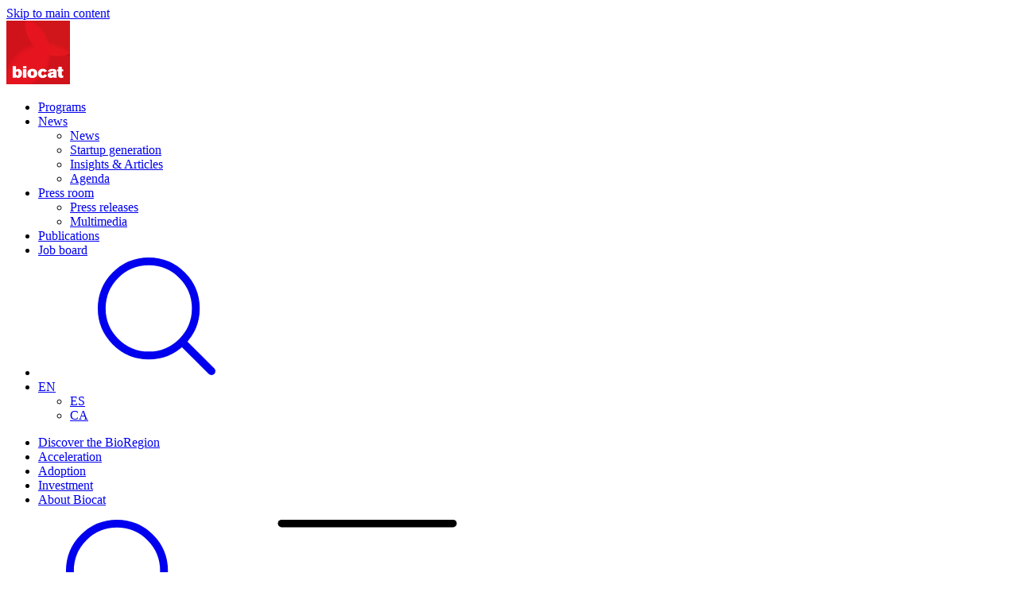

--- FILE ---
content_type: text/html; charset=UTF-8
request_url: https://www.biocat.cat/en/current-news/news/spherium-begins-clinical-trial-test-product-jaw-pain
body_size: 10459
content:
<!DOCTYPE html><html lang="en" dir="ltr" prefix="og: https://ogp.me/ns#"><head><meta charset="utf-8" /><meta name="description" content="This condition affects 5 million people in Europe and the USA and currently has no specific medication" /><link rel="canonical" href="https://www.biocat.cat/en/current-news/news/spherium-begins-clinical-trial-test-product-jaw-pain" /><link rel="mask-icon" href="/themes/biocat/dist/assets/img/favicons/safari-pinned-tab.svg" /><link rel="icon" sizes="16x16" href="/themes/biocat/dist/assets/img/favicons/favicon-16x16.png" /><link rel="icon" sizes="32x32" href="/themes/biocat/dist/assets/img/favicons/favicon-32x32.png" /><link rel="apple-touch-icon" sizes="152x152" href="/themes/biocat/dist/assets/img/favicons/apple-touch-icon.png" /><meta property="og:site_name" content="Biocat" /><meta property="og:url" content="https://www.biocat.cat/en/current-news/news/spherium-begins-clinical-trial-test-product-jaw-pain" /><meta property="og:title" content="Spherium begins clinical trial to test product for jaw pain" /><meta property="og:description" content="This condition affects 5 million people in Europe and the USA and currently has no specific medication" /><meta property="og:image" content="https://www.biocat.cat/sites/default/files/styles/wide_16_9/public/content/image/migrate/blog/spherium_biomed_2.jpg?h=aaf736f4&amp;itok=GWFnil4i" /><meta property="article:modified_time" content="2023-10-19T12:20:31+02:00" /><meta name="MobileOptimized" content="width" /><meta name="HandheldFriendly" content="true" /><meta name="viewport" content="width=device-width, initial-scale=1.0" /><script type="application/ld+json">{"@context": "https://schema.org","@graph": [{"@type": "WebPage","@id": "https://www.biocat.cat/en/current-news/news/spherium-begins-clinical-trial-test-product-jaw-pain","description": "This condition affects 5 million people in Europe and the USA and currently has no specific medication","breadcrumb": {"@type": "BreadcrumbList","itemListElement": [{"@type": "ListItem","position": 1,"name": "Home","item": "https://www.biocat.cat/en"}]},"inLanguage": "en"}]
}</script><link rel="alternate" hreflang="x-default" href="https://www.biocat.cat/en/current-news/news/spherium-begins-clinical-trial-test-product-jaw-pain" /><link rel="alternate" hreflang="en" href="https://www.biocat.cat/en/current-news/news/spherium-begins-clinical-trial-test-product-jaw-pain" /><link rel="alternate" hreflang="es" href="https://www.biocat.cat/es/actualidad/noticias/spherium-comienza-un-ensayo-clinico-para-probar-un-producto-contra-el-dolor-en" /><link rel="alternate" hreflang="ca" href="https://www.biocat.cat/ca/actualitat/noticies/spherium-comenca-un-assaig-clinic-provar-un-producte-contra-el-dolor-la" /><link rel="icon" href="/themes/biocat/favicon.ico" type="image/vnd.microsoft.icon" /><title>Spherium begins clinical trial to test product for jaw pain</title><link rel="stylesheet" media="all" href="/sites/default/files/css/css_GXzStpYnG-fhRnMLGCTJzE_sBve_PO-KaFyQrcRuVg0.css?delta=0&amp;language=en&amp;theme=biocat&amp;include=eJx1ilEKwzAMQy-UxkcqSuOZDicusUe724_A9jX6I_GeVHbbECRqBZo2G0x1vA5oxhNXUnRZ67Cj2tlp0vKj5WGjJX97cKMC53RymY6-nVm5cY9cObCr5zARvb81dof87zM-HyNAmA" /><link rel="stylesheet" media="all" href="/sites/default/files/css/css_z2Bd3JRkYnGIiRZQHlrTImhusVXmShZHZsWMp42R9xw.css?delta=1&amp;language=en&amp;theme=biocat&amp;include=eJx1ilEKwzAMQy-UxkcqSuOZDicusUe724_A9jX6I_GeVHbbECRqBZo2G0x1vA5oxhNXUnRZ67Cj2tlp0vKj5WGjJX97cKMC53RymY6-nVm5cY9cObCr5zARvb81dof87zM-HyNAmA" /><script type="application/json" data-drupal-selector="drupal-settings-json">{"path":{"baseUrl":"\/","pathPrefix":"en\/","currentPath":"node\/2103","currentPathIsAdmin":false,"isFront":false,"currentLanguage":"en"},"pluralDelimiter":"\u0003","suppressDeprecationErrors":true,"gtag":{"tagId":"","consentMode":false,"otherIds":[],"events":[],"additionalConfigInfo":[]},"ajaxPageState":{"libraries":"[base64]","theme":"biocat","theme_token":null},"ajaxTrustedUrl":{"\/en\/node\/305?email=[webform_submission:values:email]":true,"\/en\/search":true,"form_action_p_pvdeGsVG5zNF_XLGPTvYSKCf43t8qZYSwcfZl2uzM":true},"gtm":{"tagId":null,"settings":{"data_layer":"dataLayer","include_classes":false,"allowlist_classes":"google\nnonGooglePixels\nnonGoogleScripts\nnonGoogleIframes","blocklist_classes":"customScripts\ncustomPixels","include_environment":false,"environment_id":"","environment_token":""},"tagIds":["GTM-KHPNHTV"]},"cookies":{"cookiesjsr":{"config":{"cookie":{"name":"cookiesjsr","expires":31536000000,"domain":"","sameSite":"Lax","secure":false},"library":{"libBasePath":"\/libraries\/cookiesjsr\/dist","libPath":"\/libraries\/cookiesjsr\/dist\/cookiesjsr.min.js","scrollLimit":0},"callback":{"method":"post","url":"\/cookies\/example\/callback.json","headers":[]},"interface":{"openSettingsHash":"#editCookieSettings","showDenyAll":true,"denyAllOnLayerClose":false,"settingsAsLink":false,"availableLangs":["en","es","ca"],"defaultLang":"en","groupConsent":true,"cookieDocs":true}},"services":{"functional":{"id":"functional","services":[{"key":"base","type":"functional","name":"Required cookies","info":{"value":"","format":"full_html"},"uri":"","needConsent":false}],"weight":1},"tracking":{"id":"tracking","services":[{"key":"analytics","type":"tracking","name":"Analytics","info":{"value":"","format":"full_html"},"uri":"","needConsent":true}],"weight":10},"performance":{"id":"performance","services":[{"key":"advertising","type":"performance","name":"Advertising","info":{"value":"","format":"full_html"},"uri":"","needConsent":true}],"weight":30}},"translation":{"_core":{"default_config_hash":"X8VxTkyAAEb9q-EhYz30-BkJ9Ftv5-u1H7BXLXHQe1o"},"langcode":"en","bannerText":"THIS WEBSITE USES COOKIES: We use both our own cookies and third-party cookies to ensure the proper functioning of our website, display content and advertising relevant to your browsing preferences, provide social media features, and analyze our website traffic. We also share information about your website usage with our social media, advertising, and data analytics partners. You can accept all cookies, customize your settings, or reject their usage.","privacyPolicy":"Privacy policy","privacyUri":"\/en\/legal-notice-and-privacy-policy","imprint":"","imprintUri":"","cookieDocs":"Cookie documentation","cookieDocsUri":"\/en\/cookies-policy","denyAll":"Deny all","alwaysActive":"Always active","settings":"Settings","acceptAll":"Accept all","requiredCookies":"Required cookies","cookieSettings":"Cookie settings","close":"Close","readMore":"Read more","allowed":"allowed","denied":"denied","settingsAllServices":"Settings for all services","saveSettings":"Save","default_langcode":"en","disclaimerText":"All cookie information is subject to change by the service providers. We update this information regularly.","disclaimerTextPosition":"above","processorDetailsLabel":"Processor Company Details","processorLabel":"Company","processorWebsiteUrlLabel":"Company Website","processorPrivacyPolicyUrlLabel":"Company Privacy Policy","processorCookiePolicyUrlLabel":"Company Cookie Policy","processorContactLabel":"Data Protection Contact Details","placeholderAcceptAllText":"Accept All Cookies","officialWebsite":"Official website","functional":{"title":"Functional","details":"Cookies are small text files that are placed by your browser on your device in order to store certain information. Using the information that is stored and returned, a website can recognize that you have previously accessed and visited it using the browser on your end device. We use this information to arrange and display the website optimally in accordance with your preferences. Within this process, only the cookie itself is identified on your device. Personal data is only stored following your express consent or where this is absolutely necessary to enable use the service provided by us and accessed by you."},"tracking":{"title":"Tracking cookies","details":"Marketing cookies come from external advertising companies (\u0022third-party cookies\u0022) and are used to collect information about the websites visited by the user. The purpose of this is to create and display target group-oriented content and advertising for the user."},"performance":{"title":"Performance Cookies","details":"Performance cookies collect aggregated information about how our website is used. The purpose of this is to improve its attractiveness, content and functionality. These cookies help us to determine whether, how often and for how long particular sub-pages of our website are accessed and which content users are particularly interested in. Search terms, country, region and (where applicable) the city from which the website is accessed are also recorded, as is the proportion of mobile devices that are used to access the website. We use this information to compile statistical reports that help us tailor the content of our website to your needs and optimize our offer."}}},"cookiesTexts":{"_core":{"default_config_hash":"X8VxTkyAAEb9q-EhYz30-BkJ9Ftv5-u1H7BXLXHQe1o"},"langcode":"en","bannerText":"THIS WEBSITE USES COOKIES: We use both our own cookies and third-party cookies to ensure the proper functioning of our website, display content and advertising relevant to your browsing preferences, provide social media features, and analyze our website traffic. We also share information about your website usage with our social media, advertising, and data analytics partners. You can accept all cookies, customize your settings, or reject their usage.","privacyPolicy":"Privacy policy","privacyUri":"\/node\/171","imprint":"","imprintUri":"","cookieDocs":"Cookie documentation","cookieDocsUri":"\/node\/172","denyAll":"Deny all","alwaysActive":"Always active","settings":"Settings","acceptAll":"Accept all","requiredCookies":"Required cookies","cookieSettings":"Cookie settings","close":"Close","readMore":"Read more","allowed":"allowed","denied":"denied","settingsAllServices":"Settings for all services","saveSettings":"Save","default_langcode":"en","disclaimerText":"All cookie information is subject to change by the service providers. We update this information regularly.","disclaimerTextPosition":"above","processorDetailsLabel":"Processor Company Details","processorLabel":"Company","processorWebsiteUrlLabel":"Company Website","processorPrivacyPolicyUrlLabel":"Company Privacy Policy","processorCookiePolicyUrlLabel":"Company Cookie Policy","processorContactLabel":"Data Protection Contact Details","placeholderAcceptAllText":"Accept All Cookies","officialWebsite":"Official website"},"services":{"advertising":{"uuid":"2e3001c3-a58d-4550-8250-6bbb91915a38","langcode":"en","status":true,"dependencies":[],"id":"advertising","label":"Advertising","group":"performance","info":{"value":"","format":"full_html"},"consentRequired":true,"purpose":"","processor":"","processorContact":"","processorUrl":"","processorPrivacyPolicyUrl":"","processorCookiePolicyUrl":"","placeholderMainText":"This content is blocked because advertising cookies have not been accepted.","placeholderAcceptText":"Only accept advertising cookies"},"analytics":{"uuid":"f7b0a02a-73cb-4183-a01d-23e257bf88cc","langcode":"en","status":true,"dependencies":[],"id":"analytics","label":"Analytics","group":"tracking","info":{"value":"","format":"full_html"},"consentRequired":true,"purpose":"","processor":"","processorContact":"","processorUrl":"","processorPrivacyPolicyUrl":"","processorCookiePolicyUrl":"","placeholderMainText":"This content is blocked because analytics cookies have not been accepted.","placeholderAcceptText":"Only accept analytics cookies"},"base":{"uuid":"ffa5bf9a-7fed-4033-9a3d-b5322bc33b1a","langcode":"en","status":true,"dependencies":[],"id":"base","label":"Required cookies","group":"functional","info":{"value":"","format":"full_html"},"consentRequired":false,"purpose":"","processor":"","processorContact":"","processorUrl":"","processorPrivacyPolicyUrl":"","processorCookiePolicyUrl":"","placeholderMainText":"This content is blocked because required functional cookies have not been accepted.","placeholderAcceptText":"Only accept required functional cookies"}},"groups":{"functional":{"uuid":"a661bebc-64f4-4a61-af88-7f10c99546cf","langcode":"en","status":true,"dependencies":[],"id":"functional","label":"Functional","weight":1,"title":"Functional","details":"Cookies are small text files that are placed by your browser on your device in order to store certain information. Using the information that is stored and returned, a website can recognize that you have previously accessed and visited it using the browser on your end device. We use this information to arrange and display the website optimally in accordance with your preferences. Within this process, only the cookie itself is identified on your device. Personal data is only stored following your express consent or where this is absolutely necessary to enable use the service provided by us and accessed by you."},"performance":{"uuid":"efb207ea-40cc-4631-92d0-4db55f387d9a","langcode":"en","status":true,"dependencies":[],"_core":{"default_config_hash":"Jv3uIJviBj7D282Qu1ZpEQwuOEb3lCcDvx-XVHeOJpw"},"id":"performance","label":"Performance","weight":30,"title":"Performance Cookies","details":"Performance cookies collect aggregated information about how our website is used. The purpose of this is to improve its attractiveness, content and functionality. These cookies help us to determine whether, how often and for how long particular sub-pages of our website are accessed and which content users are particularly interested in. Search terms, country, region and (where applicable) the city from which the website is accessed are also recorded, as is the proportion of mobile devices that are used to access the website. We use this information to compile statistical reports that help us tailor the content of our website to your needs and optimize our offer."},"social":{"uuid":"49123374-a671-42d9-ab7b-e95cca695923","langcode":"en","status":true,"dependencies":[],"_core":{"default_config_hash":"vog2tbqqQHjVkue0anA0RwlzvOTPNTvP7_JjJxRMVAQ"},"id":"social","label":"Social Plugins","weight":20,"title":"Social Plugins","details":"Comments managers facilitate the filing of comments and fight against spam."},"tracking":{"uuid":"b5117dc3-1725-478d-b7d1-0ce00360d07c","langcode":"en","status":true,"dependencies":[],"_core":{"default_config_hash":"_gYDe3qoEc6L5uYR6zhu5V-3ARLlyis9gl1diq7Tnf4"},"id":"tracking","label":"Tracking","weight":10,"title":"Tracking cookies","details":"Marketing cookies come from external advertising companies (\u0022third-party cookies\u0022) and are used to collect information about the websites visited by the user. The purpose of this is to create and display target group-oriented content and advertising for the user."},"video":{"uuid":"71bc4912-31bc-4190-bf2d-1c9fd92cd577","langcode":"en","status":true,"dependencies":[],"_core":{"default_config_hash":"w1WnCmP2Xfgx24xbx5u9T27XLF_ZFw5R0MlO-eDDPpQ"},"id":"video","label":"Videos","weight":40,"title":"Video","details":"Video sharing services help to add rich media on the site and increase its visibility."}}},"lang_dropdown":{"lang-dropdown-form":{"key":"lang-dropdown-form"}},"lang":"en","quicklink":{"admin_link_container_patterns":["#block-local-tasks-block a",".block-local-tasks-block a","#drupal-off-canvas a","#toolbar-administration a"],"ignore_admin_paths":true,"ignore_ajax_links":true,"ignore_file_ext":true,"total_request_limit":null,"concurrency_throttle_limit":5,"idle_wait_timeout":2000,"viewport_delay":null,"debug":false,"url_patterns_to_ignore":["user\/logout","#","\/admin","\/edit"]},"user":{"uid":0,"permissionsHash":"bb50d338ac270f2f991b373aedaad28a868a5ca7677fb4faf1351181db7931d1"}}</script><script src="/sites/default/files/js/js_W7JCYsHuCoFLXnYZClRbmjHmgLkQrE61-8WmAbqCX40.js?scope=header&amp;delta=0&amp;language=en&amp;theme=biocat&amp;include=[base64]"></script><script src="/modules/contrib/cookies/js/cookiesjsr.conf.js?v=10.5.1" defer></script><script src="/libraries/cookiesjsr/dist/cookiesjsr-preloader.min.js?v=10.5.1" defer></script><script src="/modules/contrib/google_tag/js/gtag.js?t6fml1"></script><script src="/modules/contrib/google_tag/js/gtm.js?t6fml1"></script></head><body class="page-node-2103 page-type-news en header_sticky"> <a href="#main-content" class="visually-hidden focusable"> Skip to main content </a> <noscript><iframe src="https://www.googletagmanager.com/ns.html?id=GTM-KHPNHTV"
height="0" width="0" style="display:none;visibility:hidden"></iframe></noscript> <header class="main_header news"><div class="container"><div class="columns"><div class="logo column col_1 col_xs_2"><a href="/en" rel="noprefetch" title="Home Biocat"><img src="/themes/biocat/dist/assets/img/logo.png" width="80" height="80" alt=""></a></div> <nav class="menu column col_11 col_xs_10"><ul class="menu_secondary" id="block-main_navigation"><li > <a href="/en/programs" class="with_bar" data-drupal-link-system-path="node/66">Programs</a></li><li class="has_dropdown"> <a href="/en/news" class="with_bar" data-drupal-link-system-path="node/41">News</a> <a href="javascript:void(0)" onclick="toggleDropdown(this)" class="trigger"></a><ul><li > <a href="/en/news/news" class="with_bar" data-drupal-link-system-path="node/42">News</a></li><li > <a href="/en/news/startup-generation" class="with_bar" data-drupal-link-system-path="node/4027">Startup generation</a></li><li > <a href="/en/news/insights-articles" class="with_bar" data-drupal-link-system-path="node/44">Insights &amp; Articles</a></li><li > <a href="/en/news/agenda" class="with_bar" data-drupal-link-system-path="node/45">Agenda</a></li></ul></li><li class="has_dropdown"> <a href="/en/press-room" class="with_bar" data-drupal-link-system-path="node/46">Press room</a> <a href="javascript:void(0)" onclick="toggleDropdown(this)" class="trigger"></a><ul><li > <a href="/en/press-room/press-releases" class="with_bar" data-drupal-link-system-path="node/47">Press releases</a></li><li > <a href="/en/press-room/multimedia" class="with_bar" data-drupal-link-system-path="node/48">Multimedia</a></li></ul></li><li > <a href="/en/publications" class="with_bar" data-drupal-link-system-path="node/40">Publications</a></li><li > <a href="/en/job-board" class="with_bar" data-drupal-link-system-path="node/49">Job board</a></li><li class="mobile-hidden"><a href="javascript:openSearchBox()"><svg class="icon"><use xlink:href="/themes/biocat/dist/assets/img/icons.svg#search"/></svg></a></li><li class="has_dropdown language_wrapper"><a href="javascript:void(0)">EN</a><ul class="links" class="little"><li hreflang="es" data-drupal-link-system-path="node/2103"><a href="/es/actualidad/noticias/spherium-comienza-un-ensayo-clinico-para-probar-un-producto-contra-el-dolor-en" class="language-link" hreflang="es" data-drupal-link-system-path="node/2103">ES</a></li><li hreflang="ca" data-drupal-link-system-path="node/2103"><a href="/ca/actualitat/noticies/spherium-comenca-un-assaig-clinic-provar-un-producte-contra-el-dolor-la" class="language-link" hreflang="ca" data-drupal-link-system-path="node/2103">CA</a></li></ul></li></ul><ul class="menu_primary" id="block-secondary_navigation"><li > <a href="/en/discover-bioregion" data-drupal-link-system-path="node/9">Discover the BioRegion</a></li><li > <a href="/en/acceleration" data-drupal-link-system-path="node/5140">Acceleration</a></li><li > <a href="/en/access-catalan-health-system" data-drupal-link-system-path="node/5141">Adoption</a></li><li > <a href="/en/invest" data-drupal-link-system-path="node/13">Investment</a></li><li > <a href="/en/about-biocat" data-drupal-link-system-path="node/27">About Biocat</a></li></ul> </nav><div class="column col_xs_4 xs_start_9 start_9 menu_trigger"><a href="javascript:openSearchBox()"> <svg class="icon"> <use xlink:href="/themes/biocat/dist/assets/img/icons.svg#search" class="black"/> </svg> </a> <a href="javascript:toggleMenu()"> <svg class="icon"> <use xlink:href="/themes/biocat/dist/assets/img/icons.svg#menu" class="black"/> </svg> </a></div></div><div class="search_box"><a class="close" href="javascript:openSearchBox()"><svg class="color_red" width="28" height="28"><use xlink:href="/themes/biocat/dist/assets/img/icons.svg#close"/></svg></a><form class="webform-submission-form webform-submission-add-form webform-submission-search-form-form webform-submission-search-form-add-form webform-submission-search-form-node-2103-form webform-submission-search-form-node-2103-add-form js-webform-details-toggle webform-details-toggle" data-drupal-selector="webform-submission-search-form-node-2103-add-form" action="/en/search" method="get" id="webform-submission-search-form-node-2103-add-form" accept-charset="UTF-8"><div class="field_group"><div class="field_item js-form-item form-item js-form-type-textfield form-item-search-api-fulltext js-form-item-search-api-fulltext form-no-label"><label for="edit-search-api-fulltext" class="visually-hidden">Search Text Box</label><input minlength="3" data-drupal-selector="edit-search-api-fulltext" type="text" id="edit-search-api-fulltext" name="search_api_fulltext" value="" size="60" maxlength="255" placeholder="search" class="form-text" /></div><input class="webform-button--submit button button--primary js-form-submit form-submit" data-drupal-selector="edit-actions-submit-2" type="submit" id="edit-actions-submit--2" name="op" value="Submit" /></div></form></div></div></div></header><main ><div data-drupal-messages-fallback class="hidden"></div><div id="block-biocat-content"> <article><section class="event_intro page_intro featured-img"><div class="container"><div class="page_intro_inner"><div class="title_wrapper"><div class="tools"><div id="block-biocat-breadcrumbs"><div class="breadcrumbs"><ul><li> <a href="/en">Home</a></li></ul></div></div><a href="/en/node/42" class="color_red with_icon in_start arrow_back"><svg class="icon"><use xlink:href="/themes/biocat/dist/assets/img/icons.svg#arrow_link_back" class="black"/></svg>News</a></div><div class="title_padding"><h1>Spherium begins clinical trial to test product for jaw pain</h1></div><p>&lt;p&gt;This condition affects 5 million people in Europe and the USA and currently has no specific medication&lt;/p&gt;</p><div class="margin_t"><time datetime="2016-01-15T12:00:00Z">15.01.2016</time></div><div class="links"><a href="" class="button red printbutton">Download pdf</a></div></div><div class="multipurpose_wrapper"><div class="tools"><ul class="shortcuts"><li><div class="share_menu"> <a href="javascript:void(0)" class="circle_button red"> <svg class="icon"> <use xlink:href="/themes/biocat/dist/assets/img/icons.svg#share" class="white"/> </svg> </a><div class="a2a_kit a2a_kit_size_32 a2a_default_style"> <a class="a2a_button_x"></a> <a class="a2a_button_linkedin"></a> <a class="a2a_button_whatsapp"></a> <a class="a2a_button_email"></a></div><script async src="https://static.addtoany.com/menu/page.js"></script></div></li></ul></div><div class="multipurpose_wrapper_inner"> <img loading="lazy" src="/sites/default/files/styles/default_2000px/public/content/image/migrate/blog/spherium_biomed_2.jpg?itok=x03ZOUWR" width="1280" height="666" /></div></div></div></div><div class="container"><div class="extra_menu_wrapper"></div></div></section> <section><div class="container thin"><div class="body_text"><p><a href="http://www.spheriumbiomed.com/ca/inici.html" target="_blank">Spherium Biomed</a>, whose stakeholders include the Ferrer group, is a Catalan biopharmaceutical firm that acquires licenses for technology from academic sources and develops them through to market. The company has now launched a clinical trial to prove the validity of a product to treat severe pain in the temporomandibular joint.</p><p>The company has developed drug SP12006 by combining different products known to attack agents that cause pain. The results of the trial, which includes 96 patients, will arrive this year and, if they are positive, the product <strong>could become the first drug available to treat this pain</strong>, for which there is currently no specific medication.</p><p>Spherium says current treatments, including sleep guards, analgesics or anti-inflammatories, focus on re-establishing function and decreasing pain but don’t fully solve the problems and additional pharmacological treatments are needed. This is mainly due to the complexity of the temporomandibular joint and the wide variety of causes that lead to this disorder, which affects 5 million people in Europe and the USA and is the second most common cause of skeletal-muscle pain and disability, surpassed only by chronic back pain.</p><p>As CEO Luis Ruiz-Ávila told La Vanguardia, the project began in 2012 and could also be used to prevent muscular discomfort while doing athletic activity.</p><p>Spherium Biomed was founded in January 2014 through an agreement between Janus –as the company was called before– and Ferrer, which took a 77% stake in order to implement a new R&amp;D model in the company. The firm now has a team of 13 employees, mostly doctors, and bills itself as an alternative project to improve conventional preclinical research for the pharmaceutical industry.</p><p>What sets Spherium apart is that it focuses on unmet medical needs to develop new therapies that can reach the regulatory phase. In fact, this is the company’s second product to reach the clinical phase, out of 11 total. The first was a gel to prevent and treat mucositis, one of the side effects most patients with head and neck cancer suffer from as a result of chemotherapy and radiotherapy.</p></div></div> </section> <section class="block_subscription_newsletter margin_t_double"><div class="container padding_tb_double bg_red"><div class="columns"><div class="column col_5 col_xs_12"> <span class="title"><strong>Sign up</strong> for our newsletters</span><p class="margin_xs_b"> Stay up-to-date on the latest news, events and trends in the BioRegion.</p></div><div class="column newsletter_form_wrapper col_7 col_xs_12"><form class="webform-submission-form webform-submission-add-form webform-submission-newsletter-subscription-widget-form webform-submission-newsletter-subscription-widget-add-form webform-submission-newsletter-subscription-widget-node-2103-form webform-submission-newsletter-subscription-widget-node-2103-add-form js-webform-details-toggle webform-details-toggle" data-drupal-selector="webform-submission-newsletter-subscription-widget-node-2103-add-form" action="/en/node/305?email=[webform_submission:values:email]" method="get" id="webform-submission-newsletter-subscription-widget-node-2103-add-form" accept-charset="UTF-8"><div class="field_group"><div class="field_item js-form-item form-item js-form-type-textfield form-item-email js-form-item-email form-no-label"><label for="edit-email" class="visually-hidden js-form-required form-required">Email</label><input data-webform-required-error="You must fill this field" pattern="^[a-zA-Z0-9._%+-]+@[a-zA-Z0-9.-]+\.[a-zA-Z]{2,}$" data-drupal-selector="edit-email" type="text" id="edit-email" name="email" value="" size="60" maxlength="255" class="form-text required" required="required" aria-required="true" /></div><input class="webform-button--submit button button--primary js-form-submit form-submit" data-drupal-selector="edit-actions-submit" type="submit" id="edit-actions-submit" name="op" value="Subscribe" /></div></form> <small> You can unsubscribe at any time. <br> For more information, see our <a href="/en/node/171" target="_blank">Privacy Policy</a>. </small></div></div></div></section></article></div><link rel="stylesheet" media="all" href="/sites/default/files/css/css_pb8CqyRJNyxIcr8vbft0ZkFBUzMrohDwMsXZcS4SeL4.css?delta=0&amp;language=en&amp;theme=biocat&amp;include=eJzLSy0vzkktKUktis_NT0nM0c9DEwAA6UUNog&amp;exclude=[base64]" /><div id="block-newslettermodalblock"><div class="newsletter_modal"><div class="content"><div class="text"><p><strong>Subscribe </strong>to our <em>newsletters</em></p><p>Stay up-to-date on the latest news, events and trends in the BioRegion.&nbsp;</p></div><a href="/en/subscribe-our-newsletters" class="button white">Subscribe</a></div><a class="close" href="javascript:closeNewsletterModal()"><svg class="color_white" width="28" height="28"><use xlink:href="/themes/biocat/dist/assets/img/icons.svg#close"/></svg></a></div></div><div id="block-cookiesui-2"><div id="cookiesjsr"></div></div></main><footer class="main-footer"><div class="container"><div class="columns"><div class="column col_3 col_xs_12"> <img class="logo" src="/themes/biocat/dist/assets/img/logo.png" width="80" height="80" alt=""><ul class="footer_links"><li>Baldiri Reixac, 4-8, Torre I (PCB) <br>08028 Barcelona</li><li> <a href="https://www.google.es/maps/place/41%C2%B022'54.7%22N+2%C2%B006'59.0%22E/@41.3817541,2.1150057,18z/data=!4m4!3m3!8m2!3d41.3818611!4d2.1163889?entry=ttu" class="with_icon arrow"> How to arrive <svg class="icon"> <use xlink:href="/themes/biocat/dist/assets/img/icons.svg#arrow_link" class="white"/> </svg> </a></li><li> <a href="tel:+34933103330" class="with_icon arrow"> +34 93 310 33 30 <svg class="icon"> <use xlink:href="/themes/biocat/dist/assets/img/icons.svg#arrow_link" class="white"/> </svg> </a></li><li> <a href="/en/node/331" class="with_icon arrow"> Contact <svg class="icon"> <use xlink:href="/themes/biocat/dist/assets/img/icons.svg#arrow_link" class="white"/> </svg> </a></li></ul><ul class="social"><li> <a href=" https://x.com/biocat_bioregio" target="_blank"> <svg class="icon"> <use xlink:href="/themes/biocat/dist/assets/img/icons.svg#twitter" class="white"/> </svg> </a></li><li> <a href="https://www.linkedin.com/company/biocat-bioregion-of-catalonia/" target="_blank"> <svg class="icon"> <use xlink:href="/themes/biocat/dist/assets/img/icons.svg#linkedin" class="white"/> </svg> </a></li><li> <a href="https://www.youtube.com/user/bioregiodecatalunya" target="_blank"> <svg class="icon"> <use xlink:href="/themes/biocat/dist/assets/img/icons.svg#youtube" class="white"/> </svg> </a></li><li> <a href="https://www.flickr.com/photos/biocat/" target="_blank"> <svg class="icon"> <use xlink:href="/themes/biocat/dist/assets/img/icons.svg#flickr" class="white"/> </svg> </a></li><li> <a href="https://www.instagram.com/biocat_bioregio/" target="_blank"> <svg class="icon"> <use xlink:href="/themes/biocat/dist/assets/img/icons.svg#instagram" class="white"/> </svg> </a></li><li> <a href="https://web-cdn.bsky.app/profile/biocat.cat" target="_blank"> <svg class="icon" > <use xlink:href="/themes/biocat/dist/assets/img/icons.svg#bluesky" class="white"/> </svg> </a></li></ul><div class="logo-ecei"> <a href="https://www.cluster-analysis.org/benchmarked-clusters" target="_blank"><img src="/themes/biocat/dist/assets/img/logo-ecei.png" alt="ECEI Bronze Label logo"></a> <img src="/themes/biocat/dist/assets/img/logo-RIV.png" alt="Regional Innovation Valley Banner" style="margin-top:10px;"> <a href="http://www.accio.gencat.cat" target="_blank"><img src="/themes/biocat/dist/assets/img/logo-accio.png" alt="Agents de suport a la internacionalització d'ACCIÓ" style="margin-top:10px;"></a></div></div><div class="column col_9 col_xs_12"> <nav class="menu_footer"><ul><li class="has_children"> <span class="with_bar">The BioRegion of Catalonia</span> <a href="javascript:void(0)" onclick="toggleDropdown(this)" class="trigger"></a><ul><li > <a href="/en/discover-bioregion#menu_toc_target_1" class="with_bar" data-drupal-link-system-path="node/9">The Ecosystem</a></li><li > <a href="/en/discover-bioregion#menu_toc_target_2" class="with_bar" data-drupal-link-system-path="node/9">Catalonia Health Database Platform</a></li><li > <a href="/en/publications/bioregion-catalonia-report" class="with_bar" data-drupal-link-system-path="node/85">Catalonia Life Sciences &amp; Healthcare Report</a></li><li > <a href="https://biocat.my.site.com/healthinnovationcatalonia/s/login/?language=es&amp;ec=302&amp;startURL=/healthinnovationcatalonia/s/" class="with_bar">Health Innovation Comunities</a></li><li > <a href="/en/discover-bioregion/international-connections" class="with_bar" data-drupal-link-system-path="node/12">International Connections</a></li></ul></li><li class="has_children"> <span class="with_bar">Biocat</span> <a href="javascript:void(0)" onclick="toggleDropdown(this)" class="trigger"></a><ul><li > <a href="/en/about-biocat" class="with_bar" data-drupal-link-system-path="node/27">About Biocat</a></li><li > <a href="/en/about-biocat#menu_toc_target_5" class="with_bar" data-drupal-link-system-path="node/27">Team</a></li><li > <a href="/en/about-biocat#menu_toc_target_6" class="with_bar" data-drupal-link-system-path="node/27">Annual Report</a></li><li > <a href="/en/about-biocat/contact" class="with_bar" data-drupal-link-system-path="node/331">Contact</a></li></ul></li><li class="has_children"> <span class="with_bar">Investors</span> <a href="javascript:void(0)" onclick="toggleDropdown(this)" class="trigger"></a><ul><li > <a href="https://biocat.my.site.com/healthinnovationcatalonia/s/home?language=es" class="with_bar">Invest BioRegion Portal</a></li><li > <a href="/en/invest/invest-growing-ecosystem" class="with_bar" data-drupal-link-system-path="node/14">Invest in the BioRegion</a></li><li > <a href="/en/invest#menu_toc_target_4" class="with_bar" data-drupal-link-system-path="node/13">Programs for Investors</a></li></ul></li><li class="has_children"> <span class="with_bar">Acceleration, Adoption and Training</span> <a href="javascript:void(0)" onclick="toggleDropdown(this)" class="trigger"></a><ul><li > <a href="/en/programs" class="with_bar" data-drupal-link-system-path="node/66">Learn about our Programs</a></li><li > <a href="/en/acceleration/advanced-therapies-hub-catalonia" class="with_bar" data-drupal-link-system-path="node/5143">Catalonia Advanced Therapies Network</a></li><li > <a href="/en/job-board" class="with_bar" data-drupal-link-system-path="node/49">Job Board</a></li></ul></li><li class="has_children"> <span class="with_bar">Latest</span> <a href="javascript:void(0)" onclick="toggleDropdown(this)" class="trigger"></a><ul><li > <a href="/en/news/news" class="with_bar" data-drupal-link-system-path="node/42">News</a></li><li > <a href="/en/news/insights-articles" class="with_bar" data-drupal-link-system-path="node/44">Insights &amp; Articles</a></li><li > <a href="/en/news/agenda" class="with_bar" data-drupal-link-system-path="node/45">Agenda</a></li><li > <a href="/en/subscribe-our-newsletters" class="with_bar" data-drupal-link-system-path="node/305">Newsletter</a></li></ul></li><li class="has_children"> <span class="with_bar">Media and publications</span> <a href="javascript:void(0)" onclick="toggleDropdown(this)" class="trigger"></a><ul><li > <a href="/en/press-room/press-releases" class="with_bar" data-drupal-link-system-path="node/47">Press Releases</a></li><li > <a href="/en/press-room/multimedia" class="with_bar" data-drupal-link-system-path="node/48">Multimedia</a></li><li > <a href="/en/publications" class="with_bar" data-drupal-link-system-path="node/40">Publications</a></li><li > <a href="/en/contact#media" class="with_bar" data-drupal-link-system-path="contact">Media Contact</a></li></ul></li></ul> </nav></div></div><div class="footer_bottom"><ul><li> <a href="/en/legal-notice-and-privacy-policy" data-drupal-link-system-path="node/171">Legal disclaimer and Privacy Policy</a></li><li> <a href="/en/cookies-policy" data-drupal-link-system-path="node/172">Cookies policy</a></li><li> <a href="/en/social-media-policy" data-drupal-link-system-path="node/3766">Social media policy</a></li><li> <a href="/en/transparency-portal" data-drupal-link-system-path="node/337">Transparency policy</a></li><li> <a href="/en/contractor-profile" data-drupal-link-system-path="node/314">Contractor’s profile</a></li><li> <a href="/en/accessibility" data-drupal-link-system-path="node/270">Accessibility</a></li><li><span>Copyright © 2026 - Biocat</span></li></ul></div></div></footer><a class="scrollup" href="javascript:scrollToElement('body', true)"><svg class="icon"><use xlink:href="/themes/biocat/dist/assets/img/icons.svg#arrow_down" class="red" /></svg></a><script src="/sites/default/files/js/js_Tz6iBQ_rR85yGl6NFcoD-_Y4TqeAUNUPTRjwMaxRc00.js?scope=footer&amp;delta=0&amp;language=en&amp;theme=biocat&amp;include=[base64]"></script></body></html>